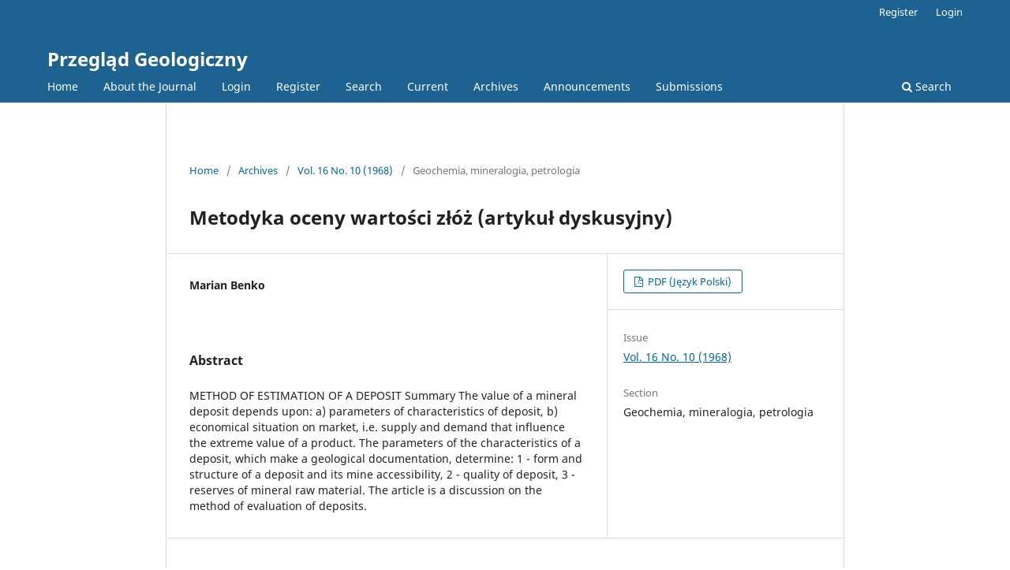

--- FILE ---
content_type: text/html; charset=utf-8
request_url: https://geojournals.pgi.gov.pl/pg/article/view/24245
body_size: 2962
content:
<!DOCTYPE html>
<html lang="en-US" xml:lang="en-US">
<head>
	<meta charset="utf-8">
	<meta name="viewport" content="width=device-width, initial-scale=1.0">
	<title>
		Metodyka oceny wartości złóż (artykuł dyskusyjny)
							| Przegląd Geologiczny
			</title>

	
<link rel="icon" href="https://geojournals.pgi.gov.pl/public/journals/5/favicon_en_US">
<meta name="generator" content="Open Journal Systems 3.3.0.19">
<link rel="schema.DC" href="http://purl.org/dc/elements/1.1/" />
<meta name="DC.Creator.PersonalName" content="Marian Benko"/>
<meta name="DC.Date.dateSubmitted" scheme="ISO8601" content="2015-07-31"/>
<meta name="DC.Date.issued" scheme="ISO8601" content="1968-10-31"/>
<meta name="DC.Date.modified" scheme="ISO8601" content="2015-07-31"/>
<meta name="DC.Description" xml:lang="pl" content="METHOD OF ESTIMATION OF A DEPOSIT

Summary
The value of a mineral deposit depends upon: a) parameters of characteristics of deposit, b) economical situation on market, i.e. supply and demand that influence the extreme value of a product. The parameters of the characteristics of a deposit, which make a geological documentation, determine: 1 - form and structure of a deposit and its mine accessibility, 2 - quality of deposit, 3 - reserves of mineral raw material. The article is a discussion on the method of evaluation of deposits."/>
<meta name="DC.Format" scheme="IMT" content="application/pdf"/>
<meta name="DC.Identifier" content="24245"/>
<meta name="DC.Identifier.pageNumber" content="465"/>
<meta name="DC.Identifier.URI" content="https://geojournals.pgi.gov.pl/pg/article/view/24245"/>
<meta name="DC.Language" scheme="ISO639-1" content="pl"/>
<meta name="DC.Rights" content="Copyright (c)  "/>
<meta name="DC.Rights" content=""/>
<meta name="DC.Source" content="Przegląd Geologiczny"/>
<meta name="DC.Source.ISSN" content="0033-2151"/>
<meta name="DC.Source.Issue" content="10"/>
<meta name="DC.Source.Volume" content="16"/>
<meta name="DC.Source.URI" content="https://geojournals.pgi.gov.pl/pg"/>
<meta name="DC.Title" content="Metodyka oceny wartości złóż (artykuł dyskusyjny)"/>
<meta name="DC.Type" content="Text.Serial.Journal"/>
<meta name="DC.Type.articleType" content="Geochemia, mineralogia, petrologia"/>
<meta name="gs_meta_revision" content="1.1"/>
<meta name="citation_journal_title" content="Przegląd Geologiczny"/>
<meta name="citation_journal_abbrev" content="pg"/>
<meta name="citation_issn" content="0033-2151"/> 
<meta name="citation_author" content="Marian Benko"/>
<meta name="citation_title" content="Metodyka oceny wartości złóż (artykuł dyskusyjny)"/>
<meta name="citation_language" content="pl"/>
<meta name="citation_date" content="1968"/>
<meta name="citation_volume" content="16"/>
<meta name="citation_issue" content="10"/>
<meta name="citation_firstpage" content="465"/>
<meta name="citation_lastpage" content="465"/>
<meta name="citation_abstract_html_url" content="https://geojournals.pgi.gov.pl/pg/article/view/24245"/>
<meta name="citation_pdf_url" content="https://geojournals.pgi.gov.pl/pg/article/download/24245/16730"/>
	<link rel="stylesheet" href="https://geojournals.pgi.gov.pl/pg/$$$call$$$/page/page/css?name=stylesheet" type="text/css" /><link rel="stylesheet" href="https://geojournals.pgi.gov.pl/pg/$$$call$$$/page/page/css?name=font" type="text/css" /><link rel="stylesheet" href="https://geojournals.pgi.gov.pl/lib/pkp/styles/fontawesome/fontawesome.css?v=3.3.0.19" type="text/css" /><link rel="stylesheet" href="https://geojournals.pgi.gov.pl/public/journals/5/styleSheet.css?d=2024-06-06+12%3A01%3A28" type="text/css" /><link rel="stylesheet" href="https://geojournals.pgi.gov.pl/public/site/styleSheet.css?v=3.3.0.19" type="text/css" />
</head>
<body class="pkp_page_article pkp_op_view" dir="ltr">

	<div class="pkp_structure_page">

				<header class="pkp_structure_head" id="headerNavigationContainer" role="banner">
						
 <nav class="cmp_skip_to_content" aria-label="Jump to content links">
	<a href="#pkp_content_main">Skip to main content</a>
	<a href="#siteNav">Skip to main navigation menu</a>
		<a href="#pkp_content_footer">Skip to site footer</a>
</nav>

			<div class="pkp_head_wrapper">

				<div class="pkp_site_name_wrapper">
					<button class="pkp_site_nav_toggle">
						<span>Open Menu</span>
					</button>
										<div class="pkp_site_name">
																<a href="						https://geojournals.pgi.gov.pl/pg/index
					" class="is_text">Przegląd Geologiczny</a>
										</div>
				</div>

				
				<nav class="pkp_site_nav_menu" aria-label="Site Navigation">
					<a id="siteNav"></a>
					<div class="pkp_navigation_primary_row">
						<div class="pkp_navigation_primary_wrapper">
																				<ul id="navigationPrimary" class="pkp_navigation_primary pkp_nav_list">
								<li class="">
				<a href="http://geojournals.pgi.gov.pl/pg">
					Home
				</a>
							</li>
								<li class="">
				<a href="https://geojournals.pgi.gov.pl/pg/about">
					About the Journal
				</a>
							</li>
								<li class="">
				<a href="https://geojournals.pgi.gov.pl/pg/login">
					Login
				</a>
							</li>
								<li class="">
				<a href="https://geojournals.pgi.gov.pl/pg/user/register">
					Register
				</a>
							</li>
								<li class="">
				<a href="https://geojournals.pgi.gov.pl/pg/search/search">
					Search
				</a>
							</li>
								<li class="">
				<a href="https://geojournals.pgi.gov.pl/pg/issue/current">
					Current
				</a>
							</li>
								<li class="">
				<a href="https://geojournals.pgi.gov.pl/pg/issue/archive">
					Archives
				</a>
							</li>
								<li class="">
				<a href="https://geojournals.pgi.gov.pl/pg/announcement">
					Announcements
				</a>
							</li>
								<li class="">
				<a href="https://geojournals.pgi.gov.pl/pg/about/submissions">
					Submissions
				</a>
							</li>
			</ul>

				

																						<div class="pkp_navigation_search_wrapper">
									<a href="https://geojournals.pgi.gov.pl/pg/search" class="pkp_search pkp_search_desktop">
										<span class="fa fa-search" aria-hidden="true"></span>
										Search
									</a>
								</div>
													</div>
					</div>
					<div class="pkp_navigation_user_wrapper" id="navigationUserWrapper">
							<ul id="navigationUser" class="pkp_navigation_user pkp_nav_list">
																						<li class="profile">
				<a href="https://geojournals.pgi.gov.pl/pg/user/register">
					Register
				</a>
							</li>
								<li class="profile">
				<a href="https://geojournals.pgi.gov.pl/pg/login">
					Login
				</a>
							</li>
										</ul>

					</div>
				</nav>
			</div><!-- .pkp_head_wrapper -->
		</header><!-- .pkp_structure_head -->

						<div class="pkp_structure_content has_sidebar">
			<div class="pkp_structure_main" role="main">
				<a id="pkp_content_main"></a>

<div class="page page_article">
			<nav class="cmp_breadcrumbs" role="navigation" aria-label="You are here:">
	<ol>
		<li>
			<a href="https://geojournals.pgi.gov.pl/pg/index">
				Home
			</a>
			<span class="separator">/</span>
		</li>
		<li>
			<a href="https://geojournals.pgi.gov.pl/pg/issue/archive">
				Archives
			</a>
			<span class="separator">/</span>
		</li>
					<li>
				<a href="https://geojournals.pgi.gov.pl/pg/issue/view/2211">
					Vol. 16 No. 10 (1968)
				</a>
				<span class="separator">/</span>
			</li>
				<li class="current" aria-current="page">
			<span aria-current="page">
									Geochemia, mineralogia, petrologia
							</span>
		</li>
	</ol>
</nav>
	
		  	 <article class="obj_article_details">

		
	<h1 class="page_title">
		Metodyka oceny wartości złóż (artykuł dyskusyjny)
	</h1>

	
	<div class="row">
		<div class="main_entry">

							<section class="item authors">
					<h2 class="pkp_screen_reader">Authors</h2>
					<ul class="authors">
											<li>
							<span class="name">
								Marian Benko
							</span>
																				</li>
										</ul>
				</section>
			
						
						
										<section class="item abstract">
					<h2 class="label">Abstract</h2>
					METHOD OF ESTIMATION OF A DEPOSIT

Summary
The value of a mineral deposit depends upon: a) parameters of characteristics of deposit, b) economical situation on market, i.e. supply and demand that influence the extreme value of a product. The parameters of the characteristics of a deposit, which make a geological documentation, determine: 1 - form and structure of a deposit and its mine accessibility, 2 - quality of deposit, 3 - reserves of mineral raw material. The article is a discussion on the method of evaluation of deposits.
				</section>
			
			

																			
						
		</div><!-- .main_entry -->

		<div class="entry_details">

						
										<div class="item galleys">
					<h2 class="pkp_screen_reader">
						Downloads
					</h2>
					<ul class="value galleys_links">
													<li>
								
	
							

<a class="obj_galley_link pdf" href="https://geojournals.pgi.gov.pl/pg/article/view/24245/16730">

		
	PDF (Język Polski)

	</a>
							</li>
											</ul>
				</div>
						
			
						
										<div class="item issue">

											<section class="sub_item">
							<h2 class="label">
								Issue
							</h2>
							<div class="value">
								<a class="title" href="https://geojournals.pgi.gov.pl/pg/issue/view/2211">
									Vol. 16 No. 10 (1968)
								</a>
							</div>
						</section>
					
											<section class="sub_item">
							<h2 class="label">
								Section
							</h2>
							<div class="value">
								Geochemia, mineralogia, petrologia
							</div>
						</section>
					
									</div>
			
						
						
			

		</div><!-- .entry_details -->
	</div><!-- .row -->

</article>

	

</div><!-- .page -->

	</div><!-- pkp_structure_main -->

							</div><!-- pkp_structure_content -->

<div class="pkp_structure_footer_wrapper" role="contentinfo">
	<a id="pkp_content_footer"></a>

	<div class="pkp_structure_footer">

		
		<div class="pkp_brand_footer" role="complementary">
			<a href="https://geojournals.pgi.gov.pl/pg/about/aboutThisPublishingSystem">
				<img alt="More information about the publishing system, Platform and Workflow by OJS/PKP." src="https://geojournals.pgi.gov.pl/templates/images/ojs_brand.png">
			</a>
		</div>
	</div>
</div><!-- pkp_structure_footer_wrapper -->

</div><!-- pkp_structure_page -->

<script src="https://geojournals.pgi.gov.pl/lib/pkp/lib/vendor/components/jquery/jquery.js?v=3.3.0.19" type="text/javascript"></script><script src="https://geojournals.pgi.gov.pl/lib/pkp/lib/vendor/components/jqueryui/jquery-ui.js?v=3.3.0.19" type="text/javascript"></script><script src="https://geojournals.pgi.gov.pl/plugins/themes/default/js/lib/popper/popper.js?v=3.3.0.19" type="text/javascript"></script><script src="https://geojournals.pgi.gov.pl/plugins/themes/default/js/lib/bootstrap/util.js?v=3.3.0.19" type="text/javascript"></script><script src="https://geojournals.pgi.gov.pl/plugins/themes/default/js/lib/bootstrap/dropdown.js?v=3.3.0.19" type="text/javascript"></script><script src="https://geojournals.pgi.gov.pl/plugins/themes/default/js/main.js?v=3.3.0.19" type="text/javascript"></script><script type="text/javascript">
(function (w, d, s, l, i) { w[l] = w[l] || []; var f = d.getElementsByTagName(s)[0],
j = d.createElement(s), dl = l != 'dataLayer' ? '&l=' + l : ''; j.async = true; 
j.src = 'https://www.googletagmanager.com/gtag/js?id=' + i + dl; f.parentNode.insertBefore(j, f); 
function gtag(){dataLayer.push(arguments)}; gtag('js', new Date()); gtag('config', i); })
(window, document, 'script', 'dataLayer', 'UA-23865270-6');
</script>


<script type="text/javascript" src="/_Incapsula_Resource?SWJIYLWA=719d34d31c8e3a6e6fffd425f7e032f3&ns=3&cb=1647047011" async></script></body>
</html>
